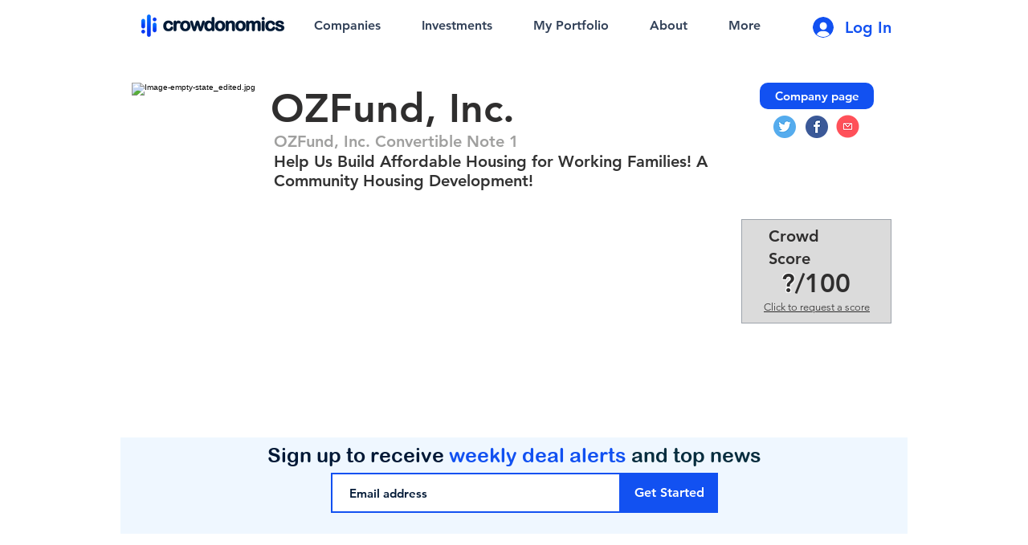

--- FILE ---
content_type: text/html; charset=utf-8
request_url: https://www.google.com/recaptcha/api2/aframe
body_size: 268
content:
<!DOCTYPE HTML><html><head><meta http-equiv="content-type" content="text/html; charset=UTF-8"></head><body><script nonce="jXWcuXqAd9jy2BeD21jj9Q">/** Anti-fraud and anti-abuse applications only. See google.com/recaptcha */ try{var clients={'sodar':'https://pagead2.googlesyndication.com/pagead/sodar?'};window.addEventListener("message",function(a){try{if(a.source===window.parent){var b=JSON.parse(a.data);var c=clients[b['id']];if(c){var d=document.createElement('img');d.src=c+b['params']+'&rc='+(localStorage.getItem("rc::a")?sessionStorage.getItem("rc::b"):"");window.document.body.appendChild(d);sessionStorage.setItem("rc::e",parseInt(sessionStorage.getItem("rc::e")||0)+1);localStorage.setItem("rc::h",'1768773192069');}}}catch(b){}});window.parent.postMessage("_grecaptcha_ready", "*");}catch(b){}</script></body></html>